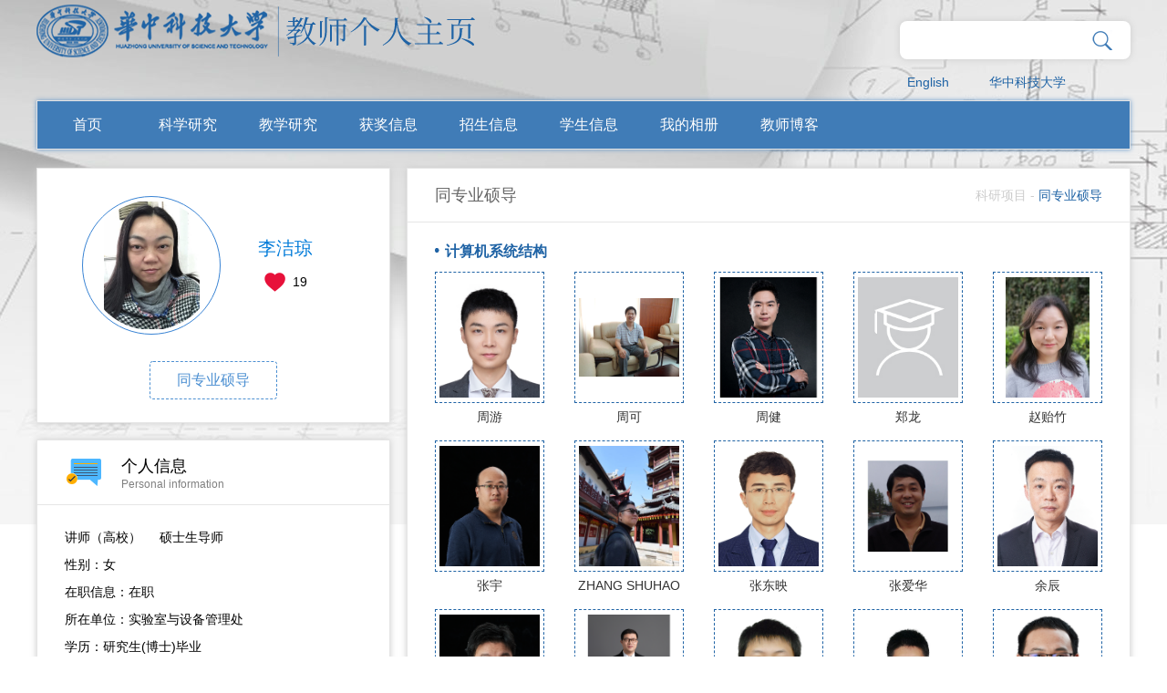

--- FILE ---
content_type: text/html
request_url: http://faculty.hust.edu.cn/lijieqiong/zh_CN/tzysd/1712125/list/index.htm
body_size: 9669
content:
<!DOCTYPE html>
<html>
<head><meta name="renderer" content="webkit"><meta http-equiv="X-UA-COMPATIBLE" content="IE=edge,chrome=1"/>
    <meta charset="UTF-8">
    <meta http-equiv="X-UA-Compatible" content="IE=edge" />
    <meta name="renderer" content="webkit">
    <title>华中科技大学主页平台管理系统 李洁琼--中文主页--科研项目</title><META Name="keywords" Content="李洁琼," />
<META Name="description" Content="李洁琼,LI JIE QIONG,华中科技大学主页平台管理系统,华中科技大学,个人主页,科研项目同专业硕导李洁琼," />
<META Name="format-detection" Content="telephone=no" />

    <link rel="stylesheet" type="text/css" href="/_ts/gkzwmb/css/index.Cn.css" />
     <script language="javascript" src="/system/resource/js/jquery/jquery-latest.min.js"></script>
    <!-- HTML5 shim and Respond.js IE8 support of HTML5 elements and media queries -->
    <!--[if lt IE 9]>
      <script src="/_ts/gkzwmb/js/html5shiv.min.js"></script>
      <script src="/_ts/gkzwmb/js/respond.min.js"></script>
    <![endif]-->
<!--Announced by Visual SiteBuilder 9-->
<link rel="stylesheet" type="text/css" href="/_ts/gkzwmb/_sitegray/_sitegray_d.css" />
<script language="javascript" src="/_ts/gkzwmb/_sitegray/_sitegray.js"></script>
<!-- CustomerNO:7765626265723230747f465453525742000000054156 -->
<link rel="stylesheet" type="text/css" href="/gkzwmb/tjjs/tzysd.vsb.css" />
<script type="text/javascript" src="/system/resource/js/vsbscreen.min.js" id="_vsbscreen" ></script>
<script type="text/javascript" src="/system/resource/js/counter.js"></script>
<script type="text/javascript">_jsq_(1001,'/tjjs/tzysd.jsp',-1,1391600553)</script>
</head>
<body > <div style='width:0px;height:0px;overflow: hidden;'><img src=""  /></div>

    





<style type="text/css">

body{
            background-image:url(/_ts/gkzwmb/images/bg_top1.jpg) ; 
        background-repeat:no-repeat;
        background-position:top;
        
}
.wrapper{
    width:100%; 
    background:url(/_ts/gkzwmb/images/body_topbg.png) top center no-repeat; 
    min-height:800px; 
    background-size:100% 100%;
    filter: progid:DXImageTransform.Microsoft.AlphaImageLoader(src='/_ts/gkzwmb/images/bg_top1.jpg',sizingMethod='scale');
}
</style>
    <div class="mainCont">
        <!--header S-->
        <div class="dft-header">
            <div class="topbar clearfix">
                <div class="user-opr clearfix">
                


<script language="javascript" src="/system/resource/tsites/com/search/tsitesearch.js"></script><script language="javascript" src="/system/resource/js/base64.js"></script><div class="srhbox">
<form action="/lijieqiong/zh_CN/search/1712125/search/result.htm" method="post" id="searchform354073" onsubmit="return (new TsiteSearch()).checkSearch('searchform354073','keyWord_temp');">

    <input type="hidden" name="tsites_search_content" id="tsites_search_content" value='' /><input type="hidden" name="_tsites_search_current_language_" id="_tsites_search_current_language_" value='zh_CN' />
     <input type="text" name="keyWord_temp" id="keyWord_temp" value="" class="txt hffinputtext"/> 

       <input class="btn" type="submit" value=""/>
</form>
 </div>

<div style="clear:both;"></div>

                


<script language="javascript" src="/system/resource/tsites/tsitesclick.js"></script>
     <div class="item lag"><a href="http://faculty.hust.edu.cn/lijieqiong/en/index.htm">English</a></div>

                    

<script> var _tsites_com_view_mode_type_=8;</script>
<div class="item"><a href="http://www.hust.edu.cn/"  target=_blank title="华中科技大学" >华中科技大学</a></div>

                    
                </div>
                




<script> var _tsites_com_view_mode_type_=8;</script>
<div class="logo" style="float: left;"><a target="_blank" href="http://faculty.hust.edu.cn"><img border="0" src="/_resources/group1/M00/00/10/rBAGRV8CDr-AeFVmAAA7EN17sME589.png" title="华中科技大学主页平台管理系统" /></a></div>
            </div>
            <!--nav-->
            <div class="navBar clearfix">
                


            <ul class="navbox clearfix"  id="MenuBar1" style="width:1136px;overflow: hidden;height:52px">
 <li   ><h3><a href="/lijieqiong/zh_CN/index/1712114/list/index.htm" >首页</a></h3>
                </li>

 <li   class="fNiv"   ><h3><a href="/lijieqiong/zh_CN/zhym/1712116/list/index.htm" >科学研究</a></h3>
                  <ul class="dropdown"><em></em>
                        <div class="dropwrap">
                         <li class="item"><h2><a href="/lijieqiong/zh_CN/yjgk/1712118/list/index.htm">· 研究领域</a></h2></li>
                         <li class="item"><h2><a href="/lijieqiong/zh_CN/lwcg/1712119/list/index.htm">· 论文成果</a></h2></li>
                         <li class="item"><h2><a href="/lijieqiong/zh_CN/zlcg/1712121/list/index.htm">· 专利</a></h2></li>
                         <li class="item"><h2><a href="/lijieqiong/zh_CN/zzcg/1712123/list/index.htm">· 著作成果</a></h2></li>
                         <li class="item"><h2><a href="/lijieqiong/zh_CN/kyxm/1712125/list/index.htm">· 科研项目</a></h2></li>
                    </div> 
                     </ul>
                </li>

 <li   class="fNiv"   ><h3><a href="/lijieqiong/zh_CN/zhym/1712127/list/index.htm" >教学研究</a></h3>
                  <ul class="dropdown"><em></em>
                        <div class="dropwrap">
                         <li class="item"><h2><a href="/lijieqiong/zh_CN/jxzy/1712129/list/index.htm">· 教学资源</a></h2></li>
                         <li class="item"><h2><a href="/lijieqiong/zh_CN/skxx/1712130/list/index.htm">· 授课信息</a></h2></li>
                         <li class="item"><h2><a href="/lijieqiong/zh_CN/jxcg/1712131/list/index.htm">· 教学成果</a></h2></li>
                    </div> 
                     </ul>
                </li>

 <li   ><h3><a href="/lijieqiong/zh_CN/hjxx/1712132/list/index.htm" >获奖信息</a></h3>
                </li>

 <li   ><h3><a href="/lijieqiong/zh_CN/zsxx/1712133/list/index.htm" >招生信息</a></h3>
                </li>

 <li   ><h3><a href="/lijieqiong/zh_CN/xsxx/1712134/list/index.htm" >学生信息</a></h3>
                </li>

 <li   ><h3><a href="/lijieqiong/zh_CN/img/1712135/list/index.htm" >我的相册</a></h3>
                </li>

 <li   ><h3><a href="/lijieqiong/zh_CN/article/1712136/list/index.htm" >教师博客</a></h3>
                </li>

      <li class="fNiv" id="MenuBar2" style="float: right;display:none" ><h3><a href="#">更多</a></h3>
                <ul class="dropdown" ><em></em>
                   <div class="dropwrap" id="MenuBar3">
                   </div>
                </ul>
       </li>
</ul>
     <script type="text/javascript">
jQuery(document).ready(function(){
    var totalwidth = 1136-110;
    var allliwidth = 0;
    var othernavary = new Array();
    var MenuBar3 = jQuery("#MenuBar3");
    var MenuBar1 = jQuery("#MenuBar1");
    var navliobjlist =  jQuery("#MenuBar1 > li");
    
    for(var i=0;i<navliobjlist.length-1;i++)
    {
        var liobj = navliobjlist.get(i);
        if(liobj)
        {
            var jliobj = jQuery(liobj);
            var liwidth = jliobj.width();
            allliwidth+=liwidth+10;
            if(allliwidth>=totalwidth && (i!=navliobjlist.length-1))
            {
                var templiobj = jliobj[0];      
                othernavary.push(templiobj);
                MenuBar1[0].removeChild(jliobj[0]);
            }
        }
    }
    if(allliwidth>totalwidth)
    {
    jQuery("#MenuBar2").css("display","");
    for(var i=0;i<othernavary.length;i++)
    {
        var tempotherli = jQuery(othernavary[i]);   
        var sobli  = jQuery("<li class='item'></li>");
        var soblih2  = jQuery("<h2></h2>");
        var sonh2a = jQuery("<a></a>").attr({"href": tempotherli.find("h3 > a").attr("href")}).append(tempotherli.find("h3 > a").html());
        soblih2.append(sonh2a);
        var soblidiv  = jQuery("<div class='drop2'></div>");
        
        //循环取出所有的二级，然后循环生成p标签和a标签。放入
        var number = tempotherli.find("h2 > a").length;
        for(var j=0;j<number;j++)
        {
            var sonp = jQuery("<p></p>");
            var sona = jQuery("<a></a>").attr({"href": tempotherli.find("h2 > a").eq(j).attr("href")}).append(tempotherli.find("h2 > a").eq(j).html());
            sonp.append(sona);
            soblidiv.append(sonp);
        }
        sobli.append(soblih2);
        if(!number<1)
        {
            sobli.append(soblidiv);
        }
        
            
        MenuBar3.append(sobli);
    }}

jQuery("#MenuBar1").css("overflow","");
});
</script> 







                
                
            </div>
        </div>      
        <!--header E-->
        
        <!--个人主页-->
        <div class="dft-main clearfix">
            
            <div class="dft-side">
                <!--教师个人-->
                <div class="blockwhite JS-display">
                    <div class="js-top clearfix">
                        

<div class="photowrap">
                            <div class="img"><span><img id="u_u6_27142pic" border="0" /></span></div>
                        </div><script language="javascript" src="/system/resource/tsites/imagescale.js"></script>
<script type="text/javascript"> 
 var u_u6_pic = new ImageScale("u_u6_",140,140,true,true);u_u6_pic.addimg("/_resources/group1/M00/00/08/rBAGRV8CDgeAXoCvAAEQuaVlG7Y592.jpg?randomid=1767371601061","","李洁琼","27142");
</script>

                        <div class="info"><h2>李洁琼</h2><script> var _tsites_com_view_mode_type_=8;</script>
<script language="javascript" src="/system/resource/tsites/tsitesencrypt.js"></script>
                        <div class="like"><i class="ico" src="/_ts/gkzwmb/images/ico_index.png" id="_parise_imgobj_u8"></i><span id="_parise_obj_u8"></span></div><script language="javascript" src="/system/resource/tsites/TsitesPraiseUtil.js"></script>
<script> var _TsitesPraiseUtil_u8= new TsitesPraiseUtil();_TsitesPraiseUtil_u8.setParam({'nodeid':'_parise_obj_u8','iscanclickidobj':'iscanclick_parise_obj_u8','pdtype':'0','imageid':'_parise_imgobj_u8','apptype':'index','basenum':'0','uid':'27142','homepageid':108051,'limttype':'allpage','limithour':24,'contentid':0});</script>

                        </div>
                    </div>
                      <div class="btns clearfix">
            <a href="/lijieqiong/zh_CN/tzysd/1712125/list/index.htm">同专业硕导</a>
     
    </div>

                </div>
                <!--个人信息-->
 <div class="blockwhite Psl-info">
                    <div class="title clearfix">
                        <i class="ico ico-1"></i>
                        <div class="info"><h2>个人信息</h2><p>Personal information</p></div>
                    </div>
                    <div class="cont">
<p>
<!--个人信息--> 讲师（高校）&nbsp;&nbsp;&nbsp;&nbsp;<!--职称-->
    硕士生导师
</br>

<p>
性别：女
</p>

<p>
在职信息：在职
</p>


<p>
所在单位：实验室与设备管理处
</p>

<p>
学历：研究生(博士)毕业
</p>

<p>
学位：工学博士学位
</p>

<p>
毕业院校：华中科技大学
</p>



学科：计算机系统结构<br/>



<script> var _tsites_com_view_mode_type_=8;</script>






</p></div></div>
                
            </div>
            <!--side-->
            <div class="dft-content clearfix">
                <div class="mctBox">
                    <div class="title clearfix">
                        
<h2>同专业硕导</h2>
                        




<div class="local">

                          
                <a href="/lijieqiong/zh_CN/kyxm/1712125/list/index.htm">科研项目</a>
                  - <span >同专业硕导</span>


</div>
                    </div>
                
<script type="text/javascript"> 
jQuery(document).ready(function(){
 var u_u15_081201_0_pic = new ImageScale("u_u15_081201_0_",115,140,true,true);u_u15_081201_0_pic.addimg("/_resources/group1/M00/00/1F/rBAGRmIzIJaATDraAAGFHs4b0jI967.png?randomid=1767371601272","/zhouyou12/zh_CN/index.htm","周游","56727");u_u15_081201_0_pic.addimg("/_resources/group1/M00/00/06/rBAGRl8CDeGAHz1bAAH3GFjV63o422.JPG?randomid=1767371601278","/zhouke2/zh_CN/index.htm","周可","18488");u_u15_081201_0_pic.addimg("/_resources/group1/M00/00/1A/rBAGRmDaikmAK5vbAAJlO-ftZPg219.png?randomid=1767371601283","/jianzhou/zh_CN/index.htm","周健","56720");u_u15_081201_0_pic.addimg("/system/resource/tsites/images/defaultteacherimg.png?randomid=1767371601289","/ZhengLong/zh_CN/index.htm","郑龙","54355");u_u15_081201_0_pic.addimg("/_resources/group1/M00/00/0B/rBAGRV8CDjSARYS7AA-o3nXhhJI471.jpg?randomid=1767371601297","/zhaoyizhu/zh_CN/index.htm","赵贻竹","18102");u_u15_081201_0_pic.addimg("/_resources/group1/M00/00/2A/rBAGRmgO-M-AY8_EAAGqTai0I1A822.png?randomid=1767371601303","/ZhangYu/zh_CN/index.htm","张宇","54308");u_u15_081201_0_pic.addimg("/_resources/group1/M00/00/39/rBAGRWdGoJGARzkFAALXFM4ebKY486.png?randomid=1767371601309","/ZHANG_SHUHAO/zh_CN/index.htm","ZHANG SHUHAO","64915");u_u15_081201_0_pic.addimg("/_resources/group1/M00/00/1E/rBAGRWIq-3mAKimvAAGCWu-tDck171.png?randomid=1767371601315","/ZHANGDONGYING/zh_CN/index.htm","张东映","53419");u_u15_081201_0_pic.addimg("/_resources/group1/M00/00/0D/rBAGRV8CDlCAHUtBAADIEDTbVKw791.png?randomid=1767371601320","/zhangaihua2/zh_CN/index.htm","张爱华","15522");u_u15_081201_0_pic.addimg("/_resources/group1/M00/00/39/rBAGRWdPzmKAGaj-AAHtDcBaWZM914.png?randomid=1767371601326","/yuchen1/zh_CN/index.htm","余辰","25025");u_u15_081201_0_pic.addimg("/_resources/group1/M00/00/21/rBAGRmLk9HaAGWONAAIA1FVztFA880.png?randomid=1767371601331","/ppyuan/zh_CN/index.htm","袁平鹏","20788");u_u15_081201_0_pic.addimg("/_resources/group1/M00/00/2E/rBAGRmlTfL-AWAVeAAENm3Xq6Ic534.png?randomid=1767371601337","/youlong/zh_CN/index.htm","游龙","35432");u_u15_081201_0_pic.addimg("/_resources/group1/M00/00/2A/rBAGRWS9x_2AFibNAAHeJu3ij4U440.png?randomid=1767371601341","/YECHENCHENG/zh_CN/index.htm","叶晨成","61238");u_u15_081201_0_pic.addimg("/_resources/group1/M00/00/0A/rBAGRl8CDiiAekRMAAJAZtIYwEk382.jpg?randomid=1767371601346","/yaojie2/zh_CN/index.htm","姚杰","19578");u_u15_081201_0_pic.addimg("/_resources/group1/M00/00/22/rBAGRWNj1z2AKjLQAAHhJp51qg8341.png?randomid=1767371601355","/dezhong/zh_CN/index.htm","姚德中","54303");u_u15_081201_0_pic.addimg("/_resources/group1/M00/00/0D/rBAGRV8CDmCAAPOhAADx2heXTMo743.jpg?randomid=1767371601364","/yangtianruo/zh_CN/index.htm","杨天若","30112");u_u15_081201_0_pic.addimg("/_resources/group1/M00/00/07/rBAGRl8CDeuAXrFUAAsDPjuqJvw203.JPG?randomid=1767371601372","/xiatao1/zh_CN/index.htm","夏涛","19753");u_u15_081201_0_pic.addimg("/_resources/group1/M00/00/03/rBAGRl8CDaaAR670AAJnVnKFdHI516.JPG?randomid=1767371601379","/xiaoliang/zh_CN/index.htm","肖亮","9113");u_u15_081201_0_pic.addimg("/_resources/group1/M00/00/02/rBAGRl8CDYaABhTzAAM8iQXgf90376.JPG?randomid=1767371601387","/jxiao/zh_CN/index.htm","肖江","37775");u_u15_081201_0_pic.addimg("/_resources/group1/M00/00/1C/rBAGRmFFoqOAS5PnAAKGE4gToq4022.png?randomid=1767371601392","/wusong2/zh_CN/index.htm","吴松","20281");u_u15_081201_0_pic.addimg("/_resources/group1/M00/00/2B/rBAGRmhH6WuAHmWAAAHyBgDzIZI970.png?randomid=1767371601398","/wufei1/zh_CN/index.htm","吴非","19051");u_u15_081201_0_pic.addimg("/_resources/group1/M00/00/03/rBAGRV8CDaWAZ0F3AABop5rUfck708.png?randomid=1767371601402","/wanshenggang/zh_CN/index.htm","万胜刚","31086");u_u15_081201_0_pic.addimg("/_resources/group1/M00/00/00/rBAGRV8CDWeAQp9LAAIKCd48SYc461.JPG?randomid=1767371601406","/wanjiguang/zh_CN/index.htm","万继光","20900");u_u15_081201_0_pic.addimg("/_resources/group1/M00/00/20/rBAGRWKxigSAFy-kAAGiAGrafPM843.png?randomid=1767371601412","/xiongwang/zh_CN/index.htm","王雄","58241");u_u15_081201_0_pic.addimg("/_resources/group1/M00/00/0B/rBAGRV8CDjqANRs9AAF1fkk_8O8514.png?randomid=1767371601416","/hwang/zh_CN/index.htm","王桦","17001");u_u15_081201_0_pic.addimg("/system/resource/tsites/images/defaultteacherimg.png?randomid=1767371601421","/wanghaiwei/zh_CN/index.htm","王海卫","17420");u_u15_081201_0_pic.addimg("/_resources/group1/M00/00/05/rBAGRV8CDcyAdjPLAAHPnM4YCls259.jpg?randomid=1767371601428","/wangfang16/zh_CN/index.htm","王芳","19184");u_u15_081201_0_pic.addimg("/_resources/group1/M00/00/2D/rBAGRmjE6NiAd0rQAAGcKqrX1qo878.png?randomid=1767371601435","/cnwang/zh_CN/index.htm","汪承宁","63599");u_u15_081201_0_pic.addimg("/_resources/group1/M00/00/06/rBAGRV8CDd-AALUgAAJrYhacfrc099.JPG?randomid=1767371601444","/tongwei/zh_CN/index.htm","童薇","18633");u_u15_081201_0_pic.addimg("/_resources/group1/M00/00/0A/rBAGRl8CDhyAJ7C3AAI1cTWCKkw063.jpg?randomid=1767371601451","/tanzhipeng/zh_CN/index.htm","谭支鹏","19048");u_u15_081201_0_pic.addimg("/_resources/group1/M00/00/23/rBAGRmNPydKAB18jAAI1Hv_OYvw116.png?randomid=1767371601459","/tanzhihu/zh_CN/index.htm","谭志虎","20139");u_u15_081201_0_pic.addimg("/_resources/group1/M00/00/24/rBAGRmPBLI-ALfzoAAJozSQzXdM138.png?randomid=1767371601464","/SuShuGuang/zh_CN/index.htm","苏曙光","23504");u_u15_081201_0_pic.addimg("/_resources/group1/M00/00/0E/rBAGRl8CDmKAfJNEAACj2pFO38U846.jpg?randomid=1767371601469","/sunweiping1/zh_CN/index.htm","孙伟平","20904");u_u15_081201_0_pic.addimg("/_resources/group1/M00/00/06/rBAGRV8CDdSAfCEXAACAdHtnjtQ525.jpg?randomid=1767371601475","/shizhan/zh_CN/index.htm","施展","18136");u_u15_081201_0_pic.addimg("/_resources/group1/M00/00/0A/rBAGRV8CDiGAT2MCAAJllQXkVnQ090.jpg?randomid=1767371601480","/shixuanhua/zh_CN/index.htm","石宣化","22764");u_u15_081201_0_pic.addimg("/_resources/group1/M00/00/16/rBAGRmBYBSSAISs3AANOV4QUGGY666.png?randomid=1767371601486","/zyshao/zh_CN/index.htm","邵志远","17510");u_u15_081201_0_pic.addimg("/_resources/group1/M00/00/23/rBAGRWN1djKAfyXKAAJpwBql_CE640.png?randomid=1767371601491","/sanghongshi/zh_CN/index.htm","桑红石","22743");u_u15_081201_0_pic.addimg("/_resources/group1/M00/00/1C/rBAGRmFIHZGAAlfUAAHJyX97IqI100.png?randomid=1767371601496","/qiangweizhong/zh_CN/index.htm","羌卫中","22763");u_u15_081201_0_pic.addimg("/system/resource/tsites/images/defaultteacherimg.png?randomid=1767371601502","/moyj/zh_CN/index.htm","莫益军","18558");u_u15_081201_0_pic.addimg("/_resources/group1/M00/00/1F/rBAGRWJEdtyASLcDAAE1mqD-VCo532.png?randomid=1767371601508","/maofubing/zh_CN/index.htm","毛伏兵","55741");u_u15_081201_0_pic.addimg("/_resources/group1/M00/00/06/rBAGRV8CDdaAAuJEAAA0N7TdN4o456.jpg?randomid=1767371601515","/luping/zh_CN/index.htm","卢萍","4967");u_u15_081201_0_pic.addimg("/_resources/group1/M00/00/1D/rBAGRWG9b3CAMuN2AAG_JJ8iw40428.png?randomid=1767371601521","/liuyu123/zh_CN/index.htm","刘渝","58251");u_u15_081201_0_pic.addimg("/_resources/group1/M00/00/1E/rBAGRWIUQZ6AB5N6AAHBOi9zisI156.png?randomid=1767371601527","/kangliu/zh_CN/index.htm","刘康","57316");u_u15_081201_0_pic.addimg("/_resources/group1/M00/00/09/rBAGRV8CDheALh9IAACba3LTmWM010.jpg?randomid=1767371601532","/liuhuiyu_cs/zh_CN/index.htm","刘辉宇","18543");u_u15_081201_0_pic.addimg("/_resources/group1/M00/00/27/rBAGRmdb2n2AFixsAAIJhMnXPQI611.png?randomid=1767371601541","/liuhaikun/zh_CN/index.htm","刘海坤","35455");u_u15_081201_0_pic.addimg("/_resources/group1/M00/00/1D/rBAGRWHDOrKARUZ2AAH9mi0X2ac720.png?randomid=1767371601551","/liufangming/zh_CN/index.htm","刘方明","27748");u_u15_081201_0_pic.addimg("/_resources/group1/M00/00/29/rBAGRmfSSemAPrYsAAG_PbpH9Tw902.png?randomid=1767371601556","/LIQINBIN/zh_CN/index.htm","李钦宾","65072");u_u15_081201_0_pic.addimg("/_resources/group1/M00/00/0A/rBAGRl8CDiuANajKAABxmkm1RUk874.jpg?randomid=1767371601562","/linghefei/zh_CN/index.htm","凌贺飞","22650");u_u15_081201_0_pic.addimg("/_resources/group1/M00/00/1F/rBAGRWJ8odGAGA1fAAGYg6swRD4370.png?randomid=1767371601567","/lichunhua/zh_CN/index.htm","李春花","17380");u_u15_081201_0_pic.addimg("/_resources/group1/M00/00/1E/rBAGRWIxwD6AWLMAAAGpoQs52lQ087.png?randomid=1767371601572","/jiangwenbin/zh_CN/index.htm","蒋文斌","21833");u_u15_081201_0_pic.addimg("/_resources/group1/M00/00/27/rBAGRWRJG_iAROiiAAG6G0fvwCE463.png?randomid=1767371601577","/huyuchong/zh_CN/index.htm","胡燏翀","35409");u_u15_081201_0_pic.addimg("/_resources/group1/M00/00/08/rBAGRV8CDf2ARsvtAAJY_cWkQ80307.png?randomid=1767371601583","/hulong/zh_CN/index.htm","胡龙","40936");u_u15_081201_0_pic.addimg("/_resources/group1/M00/00/0D/rBAGRV8CDluAXZMmAAC5blVdQPk709.jpg?randomid=1767371601587","/hudiqing/zh_CN/index.htm","胡迪青","21797");u_u15_081201_0_pic.addimg("/_resources/group1/M00/00/06/rBAGRl8CDd6AWdt2AADYIYxGLIk633.jpg?randomid=1767371601593","/huayu/zh_CN/index.htm","华宇","23492");u_u15_081201_0_pic.addimg("/_resources/group1/M00/00/01/rBAGRl8CDXiAAiG8AAPdaqPdPXE826.jpg?randomid=1767371601600","/huaqiangsheng/zh_CN/index.htm","华强胜","32317");u_u15_081201_0_pic.addimg("/_resources/group1/M00/00/07/rBAGRl8CDeKAIzlyAADLOaQBEZ8219.JPG?randomid=1767371601608","/hjzh/zh_CN/index.htm","黄建忠","24468");u_u15_081201_0_pic.addimg("/_resources/group1/M00/00/14/rBAGRV_OGBmAXS9RAAGq5Bi0WB4664.png?randomid=1767371601617","/haoyixue1/zh_CN/index.htm","郝义学","55885");u_u15_081201_0_pic.addimg("/_resources/group1/M00/00/07/rBAGRV8CDeKAHP2sAANm2rdxKxk297.JPG?randomid=1767371601624","/jianjunhan/zh_CN/index.htm","韩建军","22655");u_u15_081201_0_pic.addimg("/_resources/group1/M00/00/06/rBAGRl8CDdeAT8fvAAElAK6BhIU672.jpg?randomid=1767371601630","/guohongxing/zh_CN/index.htm","郭红星","19736");u_u15_081201_0_pic.addimg("/_resources/group1/M00/00/0C/rBAGRV8CDkCAGZFCAACZfZqt5JA588.JPG?randomid=1767371601636","/gulin/zh_CN/index.htm","顾琳","35618");u_u15_081201_0_pic.addimg("/_resources/group1/M00/00/28/rBAGRWSIBQqAHFO-AAGB-eacfSE451.png?randomid=1767371601642","/fengjun6/zh_CN/index.htm","冯君","61189");u_u15_081201_0_pic.addimg("/_resources/group1/M00/00/05/rBAGRl8CDcSAWLiLAABOsD_FggE896.jpg?randomid=1767371601649","/dfeng/zh_CN/index.htm","冯丹","17686");u_u15_081201_0_pic.addimg("/_resources/group1/M00/00/07/rBAGRl8CDfOATLwCAABWhvbv0BQ294.jpg?randomid=1767371601662","/fanyebin/zh_CN/index.htm","范晔斌","18609");u_u15_081201_0_pic.addimg("/_resources/group1/M00/00/1E/rBAGRmGsHr6ATp57AAE9Fd7DlFI480.png?randomid=1767371601670","/cuijinhua/zh_CN/index.htm","崔金华","51075");u_u15_081201_0_pic.addimg("/_resources/group1/M00/00/04/rBAGRl8CDbGAbceyAAAawBQgH5E907.jpg?randomid=1767371601677","/chenkai/zh_CN/index.htm","陈凯","8547");u_u15_081201_0_pic.addimg("/_resources/group1/M00/00/0D/rBAGRl8CDlGAMEllAAAnoIaH850600.jpg?randomid=1767371601685","/chenjincai/zh_CN/index.htm","陈进才","20880");u_u15_081201_0_pic.addimg("/_resources/group1/M00/00/22/rBAGRWNtziCAdzFZAAI4gcJ9gOs972.png?randomid=1767371601692","/chenjiazhong/zh_CN/index.htm","陈加忠","20920");u_u15_081201_0_pic.addimg("/_resources/group1/M00/00/2D/rBAGRWUJEsSAbM-LAAHslRMrHkg321.png?randomid=1767371601698","/chenjianxi/zh_CN/index.htm","陈俭喜","23487");u_u15_081201_0_pic.addimg("/_resources/group1/M00/00/0A/rBAGRV8CDiGAc-K7AACbLX90Byk988.jpg?randomid=1767371601706","/chen/zh_CN/index.htm","陈汉华","25768");u_u15_081201_0_pic.addimg("/_resources/group1/M00/00/09/rBAGRV8CDgmAEsUfAADymV0m_4o758.png?randomid=1767371601712","/caoqiang/zh_CN/index.htm","曹强","20913");u_u15_081201_0_pic.addimg("/_resources/group1/M00/00/22/rBAGRWNshWOAGO1pAAIJiv41aUM219.png?randomid=1767371601717","/caichao12/zh_CN/index.htm","蔡超","57324");
});
</script>
<div class="tongzybox">
    <div class="itemgrop">
 <h2><em><img src="/_ts/gkzwmb/images/ico_dot.png" /></em>计算机系统结构</h2>
  <ul class="clearfix">
                       <li><a href="http://faculty.hust.edu.cn/zhouyou12/zh_CN/index.htm" target="_blank">
                                    <div class="img"><span><img id="u_u15_081201_0_56727pic"  /></span></div>
                                    <p>周游</p>
                                </a></li>

                       <li><a href="http://faculty.hust.edu.cn/zhouke2/zh_CN/index.htm" target="_blank">
                                    <div class="img"><span><img id="u_u15_081201_0_18488pic"  /></span></div>
                                    <p>周可</p>
                                </a></li>

                       <li><a href="http://faculty.hust.edu.cn/jianzhou/zh_CN/index.htm" target="_blank">
                                    <div class="img"><span><img id="u_u15_081201_0_56720pic"  /></span></div>
                                    <p>周健</p>
                                </a></li>

                       <li><a href="http://faculty.hust.edu.cn/ZhengLong/zh_CN/index.htm" target="_blank">
                                    <div class="img"><span><img id="u_u15_081201_0_54355pic"  /></span></div>
                                    <p>郑龙</p>
                                </a></li>

                       <li><a href="http://faculty.hust.edu.cn/zhaoyizhu/zh_CN/index.htm" target="_blank">
                                    <div class="img"><span><img id="u_u15_081201_0_18102pic"  /></span></div>
                                    <p>赵贻竹</p>
                                </a></li>

                       <li><a href="http://faculty.hust.edu.cn/ZhangYu/zh_CN/index.htm" target="_blank">
                                    <div class="img"><span><img id="u_u15_081201_0_54308pic"  /></span></div>
                                    <p>张宇</p>
                                </a></li>

                       <li><a href="http://faculty.hust.edu.cn/ZHANG_SHUHAO/zh_CN/index.htm" target="_blank">
                                    <div class="img"><span><img id="u_u15_081201_0_64915pic"  /></span></div>
                                    <p>ZHANG SHUHAO</p>
                                </a></li>

                       <li><a href="http://faculty.hust.edu.cn/ZHANGDONGYING/zh_CN/index.htm" target="_blank">
                                    <div class="img"><span><img id="u_u15_081201_0_53419pic"  /></span></div>
                                    <p>张东映</p>
                                </a></li>

                       <li><a href="http://faculty.hust.edu.cn/zhangaihua2/zh_CN/index.htm" target="_blank">
                                    <div class="img"><span><img id="u_u15_081201_0_15522pic"  /></span></div>
                                    <p>张爱华</p>
                                </a></li>

                       <li><a href="http://faculty.hust.edu.cn/yuchen1/zh_CN/index.htm" target="_blank">
                                    <div class="img"><span><img id="u_u15_081201_0_25025pic"  /></span></div>
                                    <p>余辰</p>
                                </a></li>

                       <li><a href="http://faculty.hust.edu.cn/ppyuan/zh_CN/index.htm" target="_blank">
                                    <div class="img"><span><img id="u_u15_081201_0_20788pic"  /></span></div>
                                    <p>袁平鹏</p>
                                </a></li>

                       <li><a href="http://faculty.hust.edu.cn/youlong/zh_CN/index.htm" target="_blank">
                                    <div class="img"><span><img id="u_u15_081201_0_35432pic"  /></span></div>
                                    <p>游龙</p>
                                </a></li>

                       <li><a href="http://faculty.hust.edu.cn/YECHENCHENG/zh_CN/index.htm" target="_blank">
                                    <div class="img"><span><img id="u_u15_081201_0_61238pic"  /></span></div>
                                    <p>叶晨成</p>
                                </a></li>

                       <li><a href="http://faculty.hust.edu.cn/yaojie2/zh_CN/index.htm" target="_blank">
                                    <div class="img"><span><img id="u_u15_081201_0_19578pic"  /></span></div>
                                    <p>姚杰</p>
                                </a></li>

                       <li><a href="http://faculty.hust.edu.cn/dezhong/zh_CN/index.htm" target="_blank">
                                    <div class="img"><span><img id="u_u15_081201_0_54303pic"  /></span></div>
                                    <p>姚德中</p>
                                </a></li>

                       <li><a href="http://faculty.hust.edu.cn/yangtianruo/zh_CN/index.htm" target="_blank">
                                    <div class="img"><span><img id="u_u15_081201_0_30112pic"  /></span></div>
                                    <p>杨天若</p>
                                </a></li>

                       <li><a href="http://faculty.hust.edu.cn/xiatao1/zh_CN/index.htm" target="_blank">
                                    <div class="img"><span><img id="u_u15_081201_0_19753pic"  /></span></div>
                                    <p>夏涛</p>
                                </a></li>

                       <li><a href="http://faculty.hust.edu.cn/xiaoliang/zh_CN/index.htm" target="_blank">
                                    <div class="img"><span><img id="u_u15_081201_0_9113pic"  /></span></div>
                                    <p>肖亮</p>
                                </a></li>

                       <li><a href="http://faculty.hust.edu.cn/jxiao/zh_CN/index.htm" target="_blank">
                                    <div class="img"><span><img id="u_u15_081201_0_37775pic"  /></span></div>
                                    <p>肖江</p>
                                </a></li>

                       <li><a href="http://faculty.hust.edu.cn/wusong2/zh_CN/index.htm" target="_blank">
                                    <div class="img"><span><img id="u_u15_081201_0_20281pic"  /></span></div>
                                    <p>吴松</p>
                                </a></li>

                       <li><a href="http://faculty.hust.edu.cn/wufei1/zh_CN/index.htm" target="_blank">
                                    <div class="img"><span><img id="u_u15_081201_0_19051pic"  /></span></div>
                                    <p>吴非</p>
                                </a></li>

                       <li><a href="http://faculty.hust.edu.cn/wanshenggang/zh_CN/index.htm" target="_blank">
                                    <div class="img"><span><img id="u_u15_081201_0_31086pic"  /></span></div>
                                    <p>万胜刚</p>
                                </a></li>

                       <li><a href="http://faculty.hust.edu.cn/wanjiguang/zh_CN/index.htm" target="_blank">
                                    <div class="img"><span><img id="u_u15_081201_0_20900pic"  /></span></div>
                                    <p>万继光</p>
                                </a></li>

                       <li><a href="http://faculty.hust.edu.cn/xiongwang/zh_CN/index.htm" target="_blank">
                                    <div class="img"><span><img id="u_u15_081201_0_58241pic"  /></span></div>
                                    <p>王雄</p>
                                </a></li>

                       <li><a href="http://faculty.hust.edu.cn/hwang/zh_CN/index.htm" target="_blank">
                                    <div class="img"><span><img id="u_u15_081201_0_17001pic"  /></span></div>
                                    <p>王桦</p>
                                </a></li>

                       <li><a href="http://faculty.hust.edu.cn/wanghaiwei/zh_CN/index.htm" target="_blank">
                                    <div class="img"><span><img id="u_u15_081201_0_17420pic"  /></span></div>
                                    <p>王海卫</p>
                                </a></li>

                       <li><a href="http://faculty.hust.edu.cn/wangfang16/zh_CN/index.htm" target="_blank">
                                    <div class="img"><span><img id="u_u15_081201_0_19184pic"  /></span></div>
                                    <p>王芳</p>
                                </a></li>

                       <li><a href="http://faculty.hust.edu.cn/cnwang/zh_CN/index.htm" target="_blank">
                                    <div class="img"><span><img id="u_u15_081201_0_63599pic"  /></span></div>
                                    <p>汪承宁</p>
                                </a></li>

                       <li><a href="http://faculty.hust.edu.cn/tongwei/zh_CN/index.htm" target="_blank">
                                    <div class="img"><span><img id="u_u15_081201_0_18633pic"  /></span></div>
                                    <p>童薇</p>
                                </a></li>

                       <li><a href="http://faculty.hust.edu.cn/tanzhipeng/zh_CN/index.htm" target="_blank">
                                    <div class="img"><span><img id="u_u15_081201_0_19048pic"  /></span></div>
                                    <p>谭支鹏</p>
                                </a></li>

                       <li><a href="http://faculty.hust.edu.cn/tanzhihu/zh_CN/index.htm" target="_blank">
                                    <div class="img"><span><img id="u_u15_081201_0_20139pic"  /></span></div>
                                    <p>谭志虎</p>
                                </a></li>

                       <li><a href="http://faculty.hust.edu.cn/SuShuGuang/zh_CN/index.htm" target="_blank">
                                    <div class="img"><span><img id="u_u15_081201_0_23504pic"  /></span></div>
                                    <p>苏曙光</p>
                                </a></li>

                       <li><a href="http://faculty.hust.edu.cn/sunweiping1/zh_CN/index.htm" target="_blank">
                                    <div class="img"><span><img id="u_u15_081201_0_20904pic"  /></span></div>
                                    <p>孙伟平</p>
                                </a></li>

                       <li><a href="http://faculty.hust.edu.cn/shizhan/zh_CN/index.htm" target="_blank">
                                    <div class="img"><span><img id="u_u15_081201_0_18136pic"  /></span></div>
                                    <p>施展</p>
                                </a></li>

                       <li><a href="http://faculty.hust.edu.cn/shixuanhua/zh_CN/index.htm" target="_blank">
                                    <div class="img"><span><img id="u_u15_081201_0_22764pic"  /></span></div>
                                    <p>石宣化</p>
                                </a></li>

                       <li><a href="http://faculty.hust.edu.cn/zyshao/zh_CN/index.htm" target="_blank">
                                    <div class="img"><span><img id="u_u15_081201_0_17510pic"  /></span></div>
                                    <p>邵志远</p>
                                </a></li>

                       <li><a href="http://faculty.hust.edu.cn/sanghongshi/zh_CN/index.htm" target="_blank">
                                    <div class="img"><span><img id="u_u15_081201_0_22743pic"  /></span></div>
                                    <p>桑红石</p>
                                </a></li>

                       <li><a href="http://faculty.hust.edu.cn/qiangweizhong/zh_CN/index.htm" target="_blank">
                                    <div class="img"><span><img id="u_u15_081201_0_22763pic"  /></span></div>
                                    <p>羌卫中</p>
                                </a></li>

                       <li><a href="http://faculty.hust.edu.cn/moyj/zh_CN/index.htm" target="_blank">
                                    <div class="img"><span><img id="u_u15_081201_0_18558pic"  /></span></div>
                                    <p>莫益军</p>
                                </a></li>

                       <li><a href="http://faculty.hust.edu.cn/maofubing/zh_CN/index.htm" target="_blank">
                                    <div class="img"><span><img id="u_u15_081201_0_55741pic"  /></span></div>
                                    <p>毛伏兵</p>
                                </a></li>

                       <li><a href="http://faculty.hust.edu.cn/luping/zh_CN/index.htm" target="_blank">
                                    <div class="img"><span><img id="u_u15_081201_0_4967pic"  /></span></div>
                                    <p>卢萍</p>
                                </a></li>

                       <li><a href="http://faculty.hust.edu.cn/liuyu123/zh_CN/index.htm" target="_blank">
                                    <div class="img"><span><img id="u_u15_081201_0_58251pic"  /></span></div>
                                    <p>刘渝</p>
                                </a></li>

                       <li><a href="http://faculty.hust.edu.cn/kangliu/zh_CN/index.htm" target="_blank">
                                    <div class="img"><span><img id="u_u15_081201_0_57316pic"  /></span></div>
                                    <p>刘康</p>
                                </a></li>

                       <li><a href="http://faculty.hust.edu.cn/liuhuiyu_cs/zh_CN/index.htm" target="_blank">
                                    <div class="img"><span><img id="u_u15_081201_0_18543pic"  /></span></div>
                                    <p>刘辉宇</p>
                                </a></li>

                       <li><a href="http://faculty.hust.edu.cn/liuhaikun/zh_CN/index.htm" target="_blank">
                                    <div class="img"><span><img id="u_u15_081201_0_35455pic"  /></span></div>
                                    <p>刘海坤</p>
                                </a></li>

                       <li><a href="http://faculty.hust.edu.cn/liufangming/zh_CN/index.htm" target="_blank">
                                    <div class="img"><span><img id="u_u15_081201_0_27748pic"  /></span></div>
                                    <p>刘方明</p>
                                </a></li>

                       <li><a href="http://faculty.hust.edu.cn/LIQINBIN/zh_CN/index.htm" target="_blank">
                                    <div class="img"><span><img id="u_u15_081201_0_65072pic"  /></span></div>
                                    <p>李钦宾</p>
                                </a></li>

                       <li><a href="http://faculty.hust.edu.cn/linghefei/zh_CN/index.htm" target="_blank">
                                    <div class="img"><span><img id="u_u15_081201_0_22650pic"  /></span></div>
                                    <p>凌贺飞</p>
                                </a></li>

                       <li><a href="http://faculty.hust.edu.cn/lichunhua/zh_CN/index.htm" target="_blank">
                                    <div class="img"><span><img id="u_u15_081201_0_17380pic"  /></span></div>
                                    <p>李春花</p>
                                </a></li>

                       <li><a href="http://faculty.hust.edu.cn/jiangwenbin/zh_CN/index.htm" target="_blank">
                                    <div class="img"><span><img id="u_u15_081201_0_21833pic"  /></span></div>
                                    <p>蒋文斌</p>
                                </a></li>

                       <li><a href="http://faculty.hust.edu.cn/huyuchong/zh_CN/index.htm" target="_blank">
                                    <div class="img"><span><img id="u_u15_081201_0_35409pic"  /></span></div>
                                    <p>胡燏翀</p>
                                </a></li>

                       <li><a href="http://faculty.hust.edu.cn/hulong/zh_CN/index.htm" target="_blank">
                                    <div class="img"><span><img id="u_u15_081201_0_40936pic"  /></span></div>
                                    <p>胡龙</p>
                                </a></li>

                       <li><a href="http://faculty.hust.edu.cn/hudiqing/zh_CN/index.htm" target="_blank">
                                    <div class="img"><span><img id="u_u15_081201_0_21797pic"  /></span></div>
                                    <p>胡迪青</p>
                                </a></li>

                       <li><a href="http://faculty.hust.edu.cn/huayu/zh_CN/index.htm" target="_blank">
                                    <div class="img"><span><img id="u_u15_081201_0_23492pic"  /></span></div>
                                    <p>华宇</p>
                                </a></li>

                       <li><a href="http://faculty.hust.edu.cn/huaqiangsheng/zh_CN/index.htm" target="_blank">
                                    <div class="img"><span><img id="u_u15_081201_0_32317pic"  /></span></div>
                                    <p>华强胜</p>
                                </a></li>

                       <li><a href="http://faculty.hust.edu.cn/hjzh/zh_CN/index.htm" target="_blank">
                                    <div class="img"><span><img id="u_u15_081201_0_24468pic"  /></span></div>
                                    <p>黄建忠</p>
                                </a></li>

                       <li><a href="http://faculty.hust.edu.cn/haoyixue1/zh_CN/index.htm" target="_blank">
                                    <div class="img"><span><img id="u_u15_081201_0_55885pic"  /></span></div>
                                    <p>郝义学</p>
                                </a></li>

                       <li><a href="http://faculty.hust.edu.cn/jianjunhan/zh_CN/index.htm" target="_blank">
                                    <div class="img"><span><img id="u_u15_081201_0_22655pic"  /></span></div>
                                    <p>韩建军</p>
                                </a></li>

                       <li><a href="http://faculty.hust.edu.cn/guohongxing/zh_CN/index.htm" target="_blank">
                                    <div class="img"><span><img id="u_u15_081201_0_19736pic"  /></span></div>
                                    <p>郭红星</p>
                                </a></li>

                       <li><a href="http://faculty.hust.edu.cn/gulin/zh_CN/index.htm" target="_blank">
                                    <div class="img"><span><img id="u_u15_081201_0_35618pic"  /></span></div>
                                    <p>顾琳</p>
                                </a></li>

                       <li><a href="http://faculty.hust.edu.cn/fengjun6/zh_CN/index.htm" target="_blank">
                                    <div class="img"><span><img id="u_u15_081201_0_61189pic"  /></span></div>
                                    <p>冯君</p>
                                </a></li>

                       <li><a href="http://faculty.hust.edu.cn/dfeng/zh_CN/index.htm" target="_blank">
                                    <div class="img"><span><img id="u_u15_081201_0_17686pic"  /></span></div>
                                    <p>冯丹</p>
                                </a></li>

                       <li><a href="http://faculty.hust.edu.cn/fanyebin/zh_CN/index.htm" target="_blank">
                                    <div class="img"><span><img id="u_u15_081201_0_18609pic"  /></span></div>
                                    <p>范晔斌</p>
                                </a></li>

                       <li><a href="http://faculty.hust.edu.cn/cuijinhua/zh_CN/index.htm" target="_blank">
                                    <div class="img"><span><img id="u_u15_081201_0_51075pic"  /></span></div>
                                    <p>崔金华</p>
                                </a></li>

                       <li><a href="http://faculty.hust.edu.cn/chenkai/zh_CN/index.htm" target="_blank">
                                    <div class="img"><span><img id="u_u15_081201_0_8547pic"  /></span></div>
                                    <p>陈凯</p>
                                </a></li>

                       <li><a href="http://faculty.hust.edu.cn/chenjincai/zh_CN/index.htm" target="_blank">
                                    <div class="img"><span><img id="u_u15_081201_0_20880pic"  /></span></div>
                                    <p>陈进才</p>
                                </a></li>

                       <li><a href="http://faculty.hust.edu.cn/chenjiazhong/zh_CN/index.htm" target="_blank">
                                    <div class="img"><span><img id="u_u15_081201_0_20920pic"  /></span></div>
                                    <p>陈加忠</p>
                                </a></li>

                       <li><a href="http://faculty.hust.edu.cn/chenjianxi/zh_CN/index.htm" target="_blank">
                                    <div class="img"><span><img id="u_u15_081201_0_23487pic"  /></span></div>
                                    <p>陈俭喜</p>
                                </a></li>

                       <li><a href="http://faculty.hust.edu.cn/chen/zh_CN/index.htm" target="_blank">
                                    <div class="img"><span><img id="u_u15_081201_0_25768pic"  /></span></div>
                                    <p>陈汉华</p>
                                </a></li>

                       <li><a href="http://faculty.hust.edu.cn/caoqiang/zh_CN/index.htm" target="_blank">
                                    <div class="img"><span><img id="u_u15_081201_0_20913pic"  /></span></div>
                                    <p>曹强</p>
                                </a></li>

                       <li><a href="http://faculty.hust.edu.cn/caichao12/zh_CN/index.htm" target="_blank">
                                    <div class="img"><span><img id="u_u15_081201_0_57324pic"  /></span></div>
                                    <p>蔡超</p>
                                </a></li>

                </ul>
                        </div>

</div>
                </div>
            </div>
            <!--content-->
        </div>
        
        
    </div>
    <!--footer S-->
    <div class="footer">
        <div class="dft-footer">
            <div class="wrap">
                


<p>地址：湖北省武汉市洪山区珞喻路1037号 邮政编码：430074</p>
                <p>
                
访问量：<span id="u17_click"></span><script  type='text/javascript'>jQuery(document).ready(function(){(new TsitesClickUtil()).getHomepageClickByType(document.getElementById('u17_click'),0,10,'teacher','27142','04CAE3C1EBA64B9193FB913807353BDC');})</script>

                <script language="javascript" src="/system/resource/tsites/latestupdatetime.js"></script>
|<!-- 开通时间：<span id="u18_opentime_year"></span>-<span id="u18_opentime_month"></span>-<span id="u18_opentime_day"></span>--><script>(new TsitesLatestUpdate()).getTeacherHomepageLatestUpdateTime(document.getElementById('u18_latestupdatetime_year'),document.getElementById('u18_latestupdatetime_month'),document.getElementById('u18_latestupdatetime_day'),'354089','27142','04CAE3C1EBA64B9193FB913807353BDC',0,false,1391600553);</script>
<script>(new TsitesLatestUpdate()).getTeacherHomepageOpenTime(document.getElementById('u18_opentime_year'),document.getElementById('u18_opentime_month'),document.getElementById('u18_opentime_day'),'354089','27142','04CAE3C1EBA64B9193FB913807353BDC',0,false,1391600553);</script>

<!-- | 最后更新时间：<span id="u19_latestupdatetime_year"></span>-<span id="u19_latestupdatetime_month"></span>-<span id="u19_latestupdatetime_day"></span>--><script>(new TsitesLatestUpdate()).getTeacherHomepageLatestUpdateTime(document.getElementById('u19_latestupdatetime_year'),document.getElementById('u19_latestupdatetime_month'),document.getElementById('u19_latestupdatetime_day'),'354130','27142','04CAE3C1EBA64B9193FB913807353BDC',0,false,1391600553);</script>
<script>(new TsitesLatestUpdate()).getTeacherHomepageOpenTime(document.getElementById('u19_opentime_year'),document.getElementById('u19_opentime_month'),document.getElementById('u19_opentime_day'),'354130','27142','04CAE3C1EBA64B9193FB913807353BDC',0,false,1391600553);</script>

                
        <a href="javascript:void(0);" title="手机版" onclick="_vsb_multiscreen.setDevice('mobile')">手机版</a>

                </p>
            </div>
            

<!-- 下面这个div是二维码容器,ID不能变-->
<div class="cont">
                        <div class="scanbox" id="outputu21">
                          
                        </div>
                    </div>

<!-- 下面是生成二维码调用的JS，不要动-->

<script src="/system/resource/qrcode/js/jquery.qrcode.js"></script>
<script src="/system/resource/qrcode/js/qrcode.js"></script>
<script>
var codeInfo = "" ==""? window.location.href:"";
jQuery(function(){
    jQuery('#outputu21').qrcode({
        text:codeInfo,
        render: !!document.createElement('canvas').getContext?"canvas":"table",//设置渲染方式  
        width: 90,     //设置宽度  
        height: 90,     //设置高度  
        correctLevel: 2,//纠错等级  
        background: "#ffffff",//背景颜色  
        foreground: "#000000",//前景颜色  
        logo:"/_resources/group1/M00/00/02/rBAGRV8CDYmAY_PzAAAJ6pa8nio199.png"//图像logo
    });
})
</script>
            <div style="clear:both;"></div>
        </div>
    </div>
    <!--footer E-->

<script src="/_ts/gkzwmb/js/mthis.js" type="text/javascript" charset="utf-8"></script>
</body>
</html>


--- FILE ---
content_type: text/html;charset=UTF-8
request_url: http://faculty.hust.edu.cn/system/resource/tsites/praise.jsp
body_size: 13
content:
{"praise":19}

--- FILE ---
content_type: text/html;charset=UTF-8
request_url: http://faculty.hust.edu.cn/system/resource/tsites/latestupdatetime.jsp
body_size: 64
content:
{"lastedtime":"2025-12-27&CST6","year":2025,"month":12,"day":27}

--- FILE ---
content_type: text/html;charset=UTF-8
request_url: http://faculty.hust.edu.cn/system/resource/tsites/latestupdatetime.jsp
body_size: 60
content:
{"opendate":"2018-03-02&CST8","year":2018,"month":3,"day":2}

--- FILE ---
content_type: text/html;charset=UTF-8
request_url: http://faculty.hust.edu.cn/system/resource/tsites/latestupdatetime.jsp
body_size: 64
content:
{"lastedtime":"2025-12-27&CST6","year":2025,"month":12,"day":27}

--- FILE ---
content_type: text/html;charset=UTF-8
request_url: http://faculty.hust.edu.cn/system/resource/tsites/latestupdatetime.jsp
body_size: 60
content:
{"opendate":"2018-03-02&CST8","year":2018,"month":3,"day":2}

--- FILE ---
content_type: text/html;charset=UTF-8
request_url: http://faculty.hust.edu.cn/system/resource/tsites/click.jsp
body_size: 22
content:
{"click":"0000009385"}

--- FILE ---
content_type: text/css
request_url: http://faculty.hust.edu.cn/_ts/gkzwmb/css/index.Cn.css
body_size: 3971
content:
/** reset **/
body, h1, h2, h3, h4, h5, h6, hr, p, blockquote, dl, dt, dd, ul, ol, li, pre, form, fieldset, legend, button, input, textarea, th, td, img { border: medium none; margin: 0; padding: 0;    word-break: break-word;
    word-wrap: break-word; }

body, button, input, select, textarea { font: 14px/1.5 'Microsoft Sans Serif',arial,'Microsoft Yahei',tahoma, Srial, helvetica, sans-serif; }

h1, h2, h3, h4, h5, h6 { font-size: 100%; }

em { font-style: normal; }

ul, ol { list-style: none; }

a { text-decoration: none; color: #333; }

a:hover { text-decoration: none; color: #1f63a5; -moz-transition: all 0.3s ease-in; -webkit-transition: all 0.3s ease-in; -o-transition: all 0.3s ease-in; transition: all 0.3s ease-in; }

img { border: 0px; outline-width: 0px; vertical-align: top; }

.clearfix:after { clear: both; content: "\200B"; display: block; height: 0; }

.clearfix { *zoom: 1; }



.dft-header { width: 1200px; margin: 0 auto; position: relative; z-index: 9; }

.topbar {height: 105px;padding-top: 5px;}
.topbar .user-opr { float: right;height: 58px;color: #1f63a5; position: relative; z-index: 3; }
.topbar .item { float: left; line-height: 50px; position: relative; }
.topbar .item a { display: inline-block; padding: 0 22px; color: #1f63a5; }
.topbar .item.lag { margin-left: -14px; }
.topbar .item.lag i { display: inline-block; vertical-align: middle; transition: all .3s; width: 13px; height: 7px; background: url(../images/ico_index.png) 0 0 no-repeat; margin-left: 10px; }
.topbar .item.lag.active i { transform: rotate(180deg); }
.topbar .item .dropdown { display: none; position: absolute; left: 14px; top: 22px; }
.topbar .item .dropdown em { display: block; width: 12px; height: 5px; background: url(../images/ico_index.png) -15px 0 no-repeat; margin-left: 13px; }
.topbar .item .dropdown ul { background: #1f63a5; width: 100px; padding: 5px 0 10px; }
.topbar .item .dropdown ul li { line-height: 24px; }
.topbar .item .dropdown ul li a { display: block; color: #fff; font-size: 12px; padding: 0 10px; }
.topbar .item .dropdown ul li a:hover { background: #2571ba; }

.navBar { height: 52px; background: #407cb7; box-shadow: 0 0 5px #6899ca; position: relative; z-index: 2;  border: 1px solid #e5e5e5;}
.navBar .navbox { width: 1136px; position: relative; z-index: 1; }
.navBar .navbox li {    min-width: 100px; float: left; position: relative;    margin-left: 5px; margin-right: 5px; }
.navBar .navbox h3 { font-weight: normal; line-height: 52px; text-align: center; }
.navBar .navbox h3 a { display: block; font-size: 16px; color: #fff; }
.navBar .navbox li.on h3 a, .navBar .navbox h3 a:hover,.navBar .navbox h3 a:visited, .navBar .navbox li.active h3 a { background: #4d90d2; }
.navBar .dropdown { display: none; position: absolute; left: 50%; width: 266px; margin-left: -133px; top: 52px; }
.navBar .dropdown em { display: block; width: 19px; height: 8px; background: url(../images/ico_index.png) -36px -24px no-repeat; margin: 4px auto 0; }
.navBar .dropdown .dropwrap { background: #407cb7; box-shadow: 2px 0 7px rgba(0, 0, 0, 0.11); border: 1px solid #e5e5e5; padding: 5px 0 10px; }
.navBar .dropdown .dropwrap .item { width: auto; float: none; margin: 0 30px; }
.navBar .dropdown .dropwrap .item h2 { font-weight: normal; color: #fff; font-size: 16px; }
.navBar .dropdown .dropwrap .item h2 a { display: block; color: #fff; padding: 5px 0; }
.navBar .dropdown .dropwrap .item h2 a:hover { color: #bedfff; }
.navBar .dropdown .dropwrap .item.active h2 a { color: #bedfff; }
.navBar .dropdown .dropwrap .drop2 { display: none; border-top: 1px solid #5c98d2; border-bottom: 1px solid #5c98d2; padding: 5px 0; }
.navBar .dropdown .dropwrap .drop2 p { float: none; line-height: 30px; font-size: 14px; }
.navBar .dropdown .dropwrap .drop2 p a { display: block; margin: 0 10px; border-bottom: 1px dashed #5c98d2; color: #fff; }
.navBar .dropdown .dropwrap .drop2 p a:hover { color: #bedfff; }
.navBar .dropdown .dropwrap .drop2 p:last-child a { border-bottom: none; }

.srhbox {
    height: 42px;
    margin-top: 18px;
    background: #fff;
    -webkit-border-radius: 8px;
    -moz-border-radius: 8px;
    border-radius: 8px;
    box-shadow: 0 0 7px #cccccc;
    padding: 0 20px;
    float: right;
}
.srhbox .btn-a {width: 22px; height: 22px; position: absolute; right: 30px; top: 15px; background: url(../images/ico_index.png) 0 -10px no-repeat; transition: all .3s; cursor: pointer; outline: none;}
.srhbox .btn {width: 22px;height: 22px;background: url(../images/ico_index.png) 0px -9px no-repeat;transition: all .3s;cursor: pointer;outline: none;float: right;margin: 10px 0;}

.srhbox .txt {display: inline-block;padding: 10px 0;height: 22px;background: none;vertical-align: middle;color: #316fa8;font-size: 16px;outline: none;width: 75%;float: left;}
.srhbox a.closesrh { display: none; width: 14px; height: 14px; background: url(../images/ico_index.png) -227px 0 no-repeat; position: absolute; right: 30px; top: 20px; }

.srhon { background: #4d90d2; }
.srhon .navbox { display: none; }
.srhon .srhbox { width: 100%; }
.srhon .srhbox .btn { left: 30px; right: auto;display: block; }
.srhon .srhbox .btn-a{display:none}
.srhon .srhbox .txt { display: block; width: 1080px; outline: none; margin-left: 72px; font-size: 16px; color: #fff; }
.srhon .srhbox a.closesrh {display: block;  }

.dft-main { width: 1200px; margin: 20px auto; }
.dft-main .dft-side { width: 388px; float: left; }

.blockwhite { background: #fff; margin-bottom: 18px; box-shadow: 0 0 7px #cccccc; border: 1px solid #e5e5e5; }
.blockwhite .title { padding: 15px 0; border-bottom: 1px solid #e6e6e6; }
.blockwhite .title i.ico { display: block; float: left; margin-left: 32px; width: 40px; height: 40px; margin-right: 20px; }
.blockwhite .title i.ico.ico-1 { background: url(../images/ico_index.png) -65px 0 no-repeat; }
.blockwhite .title i.ico.ico-2 { background: url(../images/ico_index.png) -120px 0 no-repeat; }
.blockwhite .title i.ico.ico-3 { background: url(../images/ico_index.png) -175px 0 no-repeat; }
.blockwhite .title i.ico.ico-4 { background: url(../images/ico_index.png) 0 -47px no-repeat; width: 30px; }
.blockwhite .title i.ico.ico-5 { background: url(../images/ico_index.png) -38px -47px no-repeat; }
.blockwhite .title i.ico.ico-6 { background: url(../images/ico_index.png) -82px -47px no-repeat; }
.blockwhite .title i.ico.ico-7 { background: url(../images/ico_index.png) 0 -100px no-repeat; }
.blockwhite .title i.ico.ico-8 { background: url(../images/ico_index.png) -128px -47px no-repeat; }
.blockwhite .title i.ico.ico-9 { background: url(../images/ico_index.png) -175px -47px no-repeat; }
.blockwhite .title .info { float: left; width: 290px; }
.blockwhite .title .info h2 { font-weight: normal; font-size: 18px; }
.blockwhite .title .info p { font-size: 12px; color: #808080; line-height: 1; }
.blockwhite .cont { padding: 20px 30px; }

.JS-display .js-top { padding: 30px 49px 24px; }
.JS-display .js-top .photowrap { float: left; width: 142px; height: 142px; -webkit-border-radius: 100%; -moz-border-radius: 100%; border-radius: 100%; overflow: hidden; background: #fff; border: 1px solid #3883d4; padding: 4px; }
.JS-display .js-top .photowrap .img { width: 142px; height: 142px; -webkit-border-radius: 100%; -moz-border-radius: 100%; border-radius: 100%; overflow: hidden; display: table; overflow: hidden; }
.JS-display .js-top .photowrap .img span { display: table-cell; *display: block; vertical-align: middle; text-align: center; }
.JS-display .js-top .photowrap .img span img { max-width: 142px; max-height: 142px; }
.JS-display .js-top .info { float: right; padding-top: 42px; width: 130px; text-align: center; }
.JS-display .js-top .info h2 { font-weight: normal; font-size: 20px; color: #007bd9; }
.JS-display .js-top .info .like { padding-top: 10px; line-height: 23px; }
.JS-display .js-top .info .like i.ico { display: inline-block; vertical-align: middle; margin-right: 8px; width: 23px; height: 21px; background: url(../images/ico_index.png) -35px 0 no-repeat; }
.JS-display .js-top .info .like span { display: inline-block; vertical-align: middle; }
.JS-display .btns { padding: 0 38px 20px; text-align: center; }
.JS-display .btns a { display: inline-block; width: 138px; height: 40px; border: 1px dashed #4d90d2; -webkit-border-radius: 4px; -moz-border-radius: 4px; border-radius: 4px; color: #4d90d2; font-size: 16px; text-align: center; margin: 5px; line-height: 40px; }
.JS-display .btns a:hover { background: #4d90d2; border: 1px solid #4d90d2; color: #fff; }

.Psl-info p, .Ot-ctact p { line-height: 30px; }

.scanbox {width: 100px;height: 100px;padding: 5px;background: #fff;box-sizing: border-box;}

.dft-content { width: 794px; float: right; }
.dft-content .dft-midcont { width: 388px; float: left; margin-right: 18px; }

.Edu-exp dl { margin-bottom: 20px; }
.Edu-exp dl dt { display: block; color: #1f63a5; background: url(../images/ico_dot2.png) no-repeat 0 8px; padding-left: 10px; }
.Edu-exp dl dt em { color: #ffbc2c; margin-right: 8px; display: none; }
.Edu-exp dl dd { display: block;   padding-left: 10px; }

.Edu-exp dl dd em { color: #ffbc2c; margin-right: 8px; display: none; }


.dft-rightcont { width: 388px; float: left; }

.Welcbox .time { margin: 0 30px; padding: 20px 0 10px; color: #1f63a5; border-bottom: 1px dashed #d2d2d2; line-height: 30px; }
.Welcbox .time .curtime { font-size: 18px; }
.Welcbox .fwupd { margin: 0 30px; line-height: 24px; color: #595757; padding: 10px 0 20px; }

.Rsh-focus ul li { line-height: 36px; background: url(../images/ico_dot2.png) no-repeat 0 15px; padding-left: 10px; }
.Rsh-focus ul li em { color: #ffbc2c; margin-right: 8px; display: none; }

.Team-member .itemgrop { margin-bottom: 10px; }
.Team-member .itemgrop h2 { font-size: 16px; font-weight: normal; margin-bottom: 10px; color: #1f63a5; }
.Team-member .itemgrop .intro { color: #595757; line-height: 22px; margin-bottom: 15px; }
.Team-member .itemgrop ul { margin-left: -14px; text-align: center; *margin: 0; }
.Team-member .itemgrop ul li { float: left; width: 100px; margin-left: 13px; margin-bottom: 10px; *margin: 0 4px 10px; }
.Team-member .itemgrop ul li .img { padding: 5px 4px; width: 90px; height: 113px; border: 1px dashed #1f63a5; display: table; overflow: hidden; }
.Team-member .itemgrop ul li .img span { display: table-cell; *display: block; vertical-align: middle; text-align: center; }
.Team-member .itemgrop ul li .img span img { max-width: 90px; max-height: 113px; }
.Team-member .itemgrop ul li p { margin-top: 5px; overflow: hidden; text-overflow: ellipsis; white-space: nowrap; }

.footer { min-height: 100px; background: url(../images/bg_foot.jpg) center 0 no-repeat;background-size: 100% 100%; }
.footer .dft-footer{width:1200px;margin: auto;}
.footer .wrap {padding: 30px 0 20px;float: left;width: 70%;}
.footer .cont{float:right;margin: 45px 0;}
.footer p { color: #595757; line-height: 28px; }
.footer p a { color: #595757; }
.footer p a:hover { color: #000; }

.mctBox { background: #fff; box-shadow: 0 0 7px #cccccc;  border: 1px solid #e5e5e5;margin-bottom: 50px;filter: progid:DXImageTransform.Microsoft.Shadow(color='#cccccc', Direction=125, Strength=9);     border: 1px solid #e5e5e5;}
.mctBox .title { padding: 18px 0; border-bottom: 1px solid #e6e6e6; line-height: 22px; }
.mctBox .title h2 { float: left; font-weight: normal; margin-left: 30px; width: 50%; color: #666; font-size: 18px; }
.mctBox .title .local { float: right; color: #ccc; margin-right: 30px; width: 40%; text-align: right; }
.mctBox .title .local a { color: #ccc; }
.mctBox .title .local a:hover { color: #1f63a5; }
.mctBox .title .local span { color: #1f63a5; }

.listbox { margin: 0 30px; }
.listbox ul li { font-size: 16px; line-height: 24px; padding: 12px 0; border-bottom: 1px dashed #dcdcdc; }
.listbox ul li a { display: block; }
.listbox ul li em { margin-right: 6px; }

.pages {  padding: 42px 0; }
.pages span { margin-right: 2px; display: inline-block; vertical-align: middle; }
.pages a { display: inline-block; vertical-align: middle; margin: 0 10px; }
.pages a.prevnext { margin: 0 1px; }
.pages a.prevnext i.ico-prev { display: inline-block; vertical-align: middle; width: 10px; height: 20px; background: url(../images/ico_index.png) -58px -122px no-repeat; }
.pages a.prevnext i.ico-next { display: inline-block; vertical-align: middle; width: 10px; height: 20px; background: url(../images/ico_index.png) -75px -122px no-repeat; }
.pages a.prevnext:hover i.ico-prev { background-position: -58px -100px; }
.pages a.prevnext:hover i.ico-next { background-position: -75px -100px; }
.pages a:hover, .pages a.on { color: #4d90d2; }

.zw-article { margin: 0 30px; padding: 30px 0 10px; }
.zw-article .tt { text-align: center; font-size: 22px; }
.zw-article .line { width: 80px; height: 2px; background: #ffae00; margin: 15px auto; }
.zw-article .other { text-align: center; color: #999; font-size: 12px; margin-bottom: 20px; }
.zw-article .atccont { margin: 10px 0; }
.zw-article .atccont p img { max-width: 100%; }
.zw-article .atccont p { font-size: 16px; line-height: 32px; }
.zw-article .atccont p span { color: #000; }

.zw-funjian { margin: 0 30px; padding-bottom: 30px; color: #1f63a5; }
.zw-funjian h2 { margin-bottom: 5px; }
.zw-funjian ul li { line-height: 28px; }
.zw-funjian ul li a { color: #1f63a5; }
.zw-funjian ul li a:hover { color: #000; }

.zw-prevnext { border-top: 1px dashed #f2f2f2; padding: 20px 0 50px; }
.zw-prevnext ul { margin: 0 30px; }
.zw-prevnext ul li a { display: block; line-height: 24px; }
.zw-prevnext ul li span { display: block; float: left; width: 56px; }
.zw-prevnext ul li p { width: 672px; float: left; }

.tongzybox { padding: 20px 30px; }
.tongzybox .itemgrop { margin-bottom: 30px; }
.tongzybox .itemgrop h2 { font-size: 16px; margin-bottom: 10px; color: #1f63a5; }
.tongzybox .itemgrop h2 em { margin-right: 6px; }
.tongzybox .itemgrop h2 em img { display: inline-block; vertical-align: middle; position: relative; top: -2px; }
.tongzybox .itemgrop .intro { color: #595757; line-height: 22px; margin-bottom: 20px; }
.tongzybox .itemgrop ul { margin-left: -33px; text-align: center; *margin: 0; }
.tongzybox .itemgrop ul li { float: left; width: 120px; margin-left: 33px; margin-bottom: 15px; *margin: 0 12px 10px; }
.tongzybox .itemgrop ul li .img { padding: 5px 4px; width: 110px; height: 132px; border: 1px dashed #1f63a5; display: table; overflow: hidden; }
.tongzybox .itemgrop ul li .img span { display: table-cell; *display: block; vertical-align: middle; text-align: center; }
.tongzybox .itemgrop ul li .img span img { max-width: 110px; max-height: 132px; }
.tongzybox .itemgrop ul li p { margin-top: 5px; overflow: hidden; text-overflow: ellipsis; white-space: nowrap; }

.jghbox { margin-top: 20px; }
.jghbox ul { margin-left: -29px; *margin: 0; }
.jghbox ul li { float: left; width: 344px; height: 209px; background: #bbe4ff; padding: 4px; display: table; overflow: hidden; margin-left: 29px; margin-bottom: 20px; *margin: 0 7px 20px; }
.jghbox ul li span { display: table-cell; *display: block; vertical-align: middle; text-align: center; }
.jghbox ul li span img { max-width: 344px; max-height: 209px; }

.zh-tt { background: #4d90d2; margin-bottom: 18px; }
.zh-tt .title { border-bottom: none; }
.zh-tt .title h2 { color: #fff; }
.zh-tt .title .local span { color: #fff; }

.zh-ct { margin-bottom: 18px; }
.zh-ct .title h2 { font-weight: bold; color: #404040; width: 86%; }
.zh-ct .title a.more { display: block; width: 23px; height: 23px; background: url(../images/ico_index.png) -98px -100px no-repeat; float: right; margin: 0 30px 0 0; }
.zh-ct .cont { margin: 0 30px; padding: 10px 0 40px; }
.zh-ct .cont ul li { font-size: 16px; line-height: 24px; padding: 12px 0; border-bottom: 1px dashed #dcdcdc; }
.zh-ct .cont ul li a { display: block; }
.zh-ct .cont ul li em { margin-right: 6px; color: #1f63a5; }

.listpicbox { padding: 30px; }
.listpicbox ul { margin-left: -19px; text-align: center; }
.listpicbox ul li { float: left; width: 232px; margin-left: 19px; margin-bottom: 10px; *margin: 0 5px 10px; }
.listpicbox ul li .img { width: 228px; height: 156px; border: 2px solid #f5f5f5; background: #f5f5f5; display: table; overflow: hidden; transition: all .3s; }
.listpicbox ul li .img span { display: table-cell; *display: block; vertical-align: middle; text-align: center; }
.listpicbox ul li .img span img { max-width: 228px; max-height: 156px; }
.listpicbox ul li p { font-size: 16px; color: #666; padding: 10px 0; overflow: hidden; text-overflow: ellipsis; white-space: nowrap; }
.listpicbox ul li a:hover .img { border: 2px solid #1f63a5; }
.listpicbox ul li a:hover p { color: #1f63a5; }

/*分页*/
.pages table td,.pages table td div {
    font-family: "微软雅黑" !important;
}

.pages .PrevDisabled,.pages .Next,.pages a.Prev,.pages .NextDisabled {
    border: 1px solid #0d60a0 !important;
    height: 25px !important;
    line-height: 25px !important;
    color: #0d60a0 !important;
    padding: 0 10px !important;
    font-family: "微软雅黑" !important;
    vertical-align: middle;
   box-sizing:border-box;-moz-box-sizing:border-box;-webkit-box-sizing:border-box;
}
.pages a.Prev{margin-left:3px}

.pages input[type="button"] {
    padding: 0 10px !important;
    height: 25px !important;
    ; line-height: 25px !important;
    background: #0d60a0 !important;
    color: #fff !important;
    border: 0 !important;
    vertical-align: top;
    box-sizing:border-box;-moz-box-sizing:border-box;-webkit-box-sizing:border-box;
}

.pages input.defaultInputStyle {
    margin-left: 5px !important;
    margin-right: 5px !important;
    border: 1px solid #333 !important;
    height: 25px !important;
    line-height: 25px !important;
    vertical-align: top;
    box-sizing: border-box;
    -moz-box-sizing: border-box;
    -webkit-box-sizing: border-box;
    padding: 0 5px !important;
   box-sizing:border-box;-moz-box-sizing:border-box;-webkit-box-sizing:border-box;
}

.defaultButtonStyle {
    FILTER: progid:DXImageTransform.Microsoft.Gradient(GradientType=0,StartColorStr=#0d60a0, EndColorStr=#0d60a0)!important;
    CURSOR: pointer;
    line-height: 14px;
    background: -webkit-gradient(linear, 0 0, 0 100%, from(#0d60a0), to(#0d60a0))!important;
    background: -moz-linear-gradient( top,#0d60a0,#0d60a0)!important;
    background: -ms-linear-gradient(top,#0d60a0 0%,#0d60a0 100%)!important;
   box-sizing:border-box;-moz-box-sizing:border-box;-webkit-box-sizing:border-box;
}